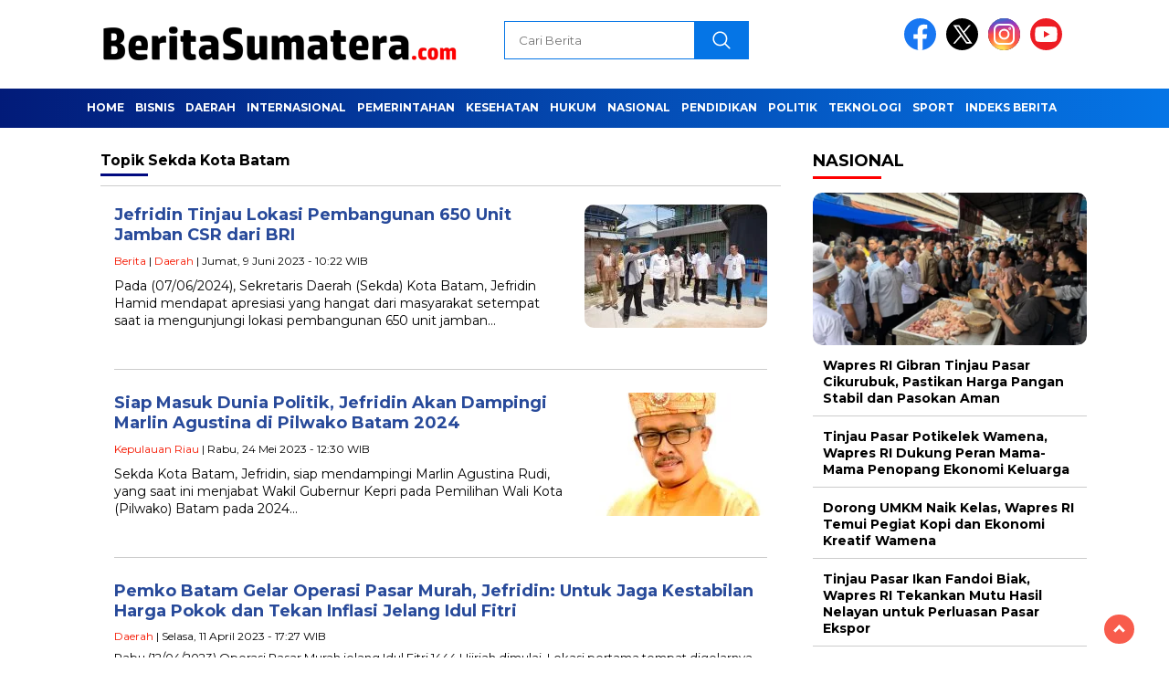

--- FILE ---
content_type: text/html; charset=UTF-8
request_url: https://beritasumatera.com/tag/sekda-kota-batam/
body_size: 11105
content:
<!doctype html><html class="no-js" lang="id" ><head><meta charset="UTF-8"><link href="https://gmpg.org/xfn/11" rel="profile"><link href="https://beritasumatera.com/xmlrpc.php" rel="pingback"><meta http-equiv="x-ua-compatible" content="ie=edge"><meta name='robots' content='index, follow, max-image-preview:large, max-snippet:-1, max-video-preview:-1' /><link media="all" href="https://beritasumatera.com/assets/cache/autoptimize/css/autoptimize_50adbb58ecd681bd1a26444d07870795.css" rel="stylesheet"><title>Berita Seputar Sekda Kota Batam Terbaru dan Terkini Hari Ini | Beritasumatera.com</title><link rel="canonical" href="https://beritasumatera.com/tag/sekda-kota-batam/" /><meta property="og:locale" content="id_ID" /><meta property="og:type" content="article" /><meta property="og:title" content="Berita Seputar Sekda Kota Batam Terbaru dan Terkini Hari Ini | Beritasumatera.com" /><meta property="og:url" content="https://beritasumatera.com/tag/sekda-kota-batam/" /><meta property="og:site_name" content="Beritasumatera.com" /><meta property="og:image" content="https://beritasumatera.com/assets/uploads/2023/06/cropped-Berita-Sumatera-BOX.png" /><meta property="og:image:width" content="512" /><meta property="og:image:height" content="512" /><meta property="og:image:type" content="image/png" /><meta name="twitter:card" content="summary_large_image" /> <script type="application/ld+json" class="yoast-schema-graph">{"@context":"https://schema.org","@graph":[{"@type":"CollectionPage","@id":"https://beritasumatera.com/tag/sekda-kota-batam/","url":"https://beritasumatera.com/tag/sekda-kota-batam/","name":"Berita Seputar Sekda Kota Batam Terbaru dan Terkini Hari Ini | Beritasumatera.com","isPartOf":{"@id":"https://beritasumatera.com/#website"},"primaryImageOfPage":{"@id":"https://beritasumatera.com/tag/sekda-kota-batam/#primaryimage"},"image":{"@id":"https://beritasumatera.com/tag/sekda-kota-batam/#primaryimage"},"thumbnailUrl":"https://beritasumatera.com/assets/uploads/2023/06/Jefridin-Tinjau-Lokasi-Pembangunan-Jamban-650-Unit-Jamban-CSR-dari-BRI.jpeg","breadcrumb":{"@id":"https://beritasumatera.com/tag/sekda-kota-batam/#breadcrumb"},"inLanguage":"id"},{"@type":"ImageObject","inLanguage":"id","@id":"https://beritasumatera.com/tag/sekda-kota-batam/#primaryimage","url":"https://beritasumatera.com/assets/uploads/2023/06/Jefridin-Tinjau-Lokasi-Pembangunan-Jamban-650-Unit-Jamban-CSR-dari-BRI.jpeg","contentUrl":"https://beritasumatera.com/assets/uploads/2023/06/Jefridin-Tinjau-Lokasi-Pembangunan-Jamban-650-Unit-Jamban-CSR-dari-BRI.jpeg","width":1280,"height":855},{"@type":"BreadcrumbList","@id":"https://beritasumatera.com/tag/sekda-kota-batam/#breadcrumb","itemListElement":[{"@type":"ListItem","position":1,"name":"Home","item":"https://beritasumatera.com/"},{"@type":"ListItem","position":2,"name":"Sekda Kota Batam"}]},{"@type":"WebSite","@id":"https://beritasumatera.com/#website","url":"https://beritasumatera.com/","name":"Beritasumatera.com","description":"Berita Pulau Sumatera","publisher":{"@id":"https://beritasumatera.com/#organization"},"alternateName":"Berita Sumatera","potentialAction":[{"@type":"SearchAction","target":{"@type":"EntryPoint","urlTemplate":"https://beritasumatera.com/?s={search_term_string}"},"query-input":{"@type":"PropertyValueSpecification","valueRequired":true,"valueName":"search_term_string"}}],"inLanguage":"id"},{"@type":"Organization","@id":"https://beritasumatera.com/#organization","name":"Beritasumatera.com","alternateName":"Berita Sumatera","url":"https://beritasumatera.com/","logo":{"@type":"ImageObject","inLanguage":"id","@id":"https://beritasumatera.com/#/schema/logo/image/","url":"https://beritasumatera.com/assets/uploads/2023/06/Berita-Sumatera-BOX.png","contentUrl":"https://beritasumatera.com/assets/uploads/2023/06/Berita-Sumatera-BOX.png","width":512,"height":512,"caption":"Beritasumatera.com"},"image":{"@id":"https://beritasumatera.com/#/schema/logo/image/"}}]}</script> <link rel='dns-prefetch' href='//unpkg.com' /><link rel='dns-prefetch' href='//www.googletagmanager.com' /><link rel='dns-prefetch' href='//fonts.googleapis.com' /><link rel="alternate" type="application/rss+xml" title="Beritasumatera.com &raquo; Feed" href="https://beritasumatera.com/feed/" /><link rel="alternate" type="application/rss+xml" title="Beritasumatera.com &raquo; Umpan Komentar" href="https://beritasumatera.com/comments/feed/" /> <script id="wpp-js" src="https://beritasumatera.com/assets/plugins/wordpress-popular-posts/assets/js/wpp.min.js?ver=7.3.6" data-sampling="0" data-sampling-rate="100" data-api-url="https://beritasumatera.com/wp-json/wordpress-popular-posts" data-post-id="0" data-token="69f592bcdb" data-lang="0" data-debug="0"></script> <link rel="alternate" type="application/rss+xml" title="Beritasumatera.com &raquo; Sekda Kota Batam Umpan Tag" href="https://beritasumatera.com/tag/sekda-kota-batam/feed/" /><link rel='stylesheet' id='swiper-css-css' href='https://unpkg.com/swiper@8/swiper-bundle.min.css?ver=8.2.4' media='all' /><link rel='stylesheet' id='google-fonts-css' href='https://fonts.googleapis.com/css2?family=Montserrat:ital,wght@0,400;0,700;1,400;1,700&#038;display=swap' media='all' /> <script defer src="https://beritasumatera.com/wp-includes/js/jquery/jquery.min.js?ver=3.7.1" id="jquery-core-js"></script> <script defer src="https://beritasumatera.com/wp-includes/js/jquery/jquery-migrate.min.js?ver=3.4.1" id="jquery-migrate-js"></script> <script defer src="https://beritasumatera.com/assets/themes/nomina/js/owl.carousel.min.js?ver=1" id="owljs-js"></script> <script defer src="https://beritasumatera.com/assets/themes/nomina/js/lightslider.min.js?ver=ad27f83dccd6b29798692108bdc84767" id="lightslider-js"></script> <script defer src="https://unpkg.com/swiper@8/swiper-bundle.min.js?ver=8.2.4" id="script-swipe-js"></script> 
 <script defer src="https://www.googletagmanager.com/gtag/js?id=GT-WP5SNQ6" id="google_gtagjs-js"></script> <script defer id="google_gtagjs-js-after" src="[data-uri]"></script> <link rel="https://api.w.org/" href="https://beritasumatera.com/wp-json/" /><link rel="alternate" title="JSON" type="application/json" href="https://beritasumatera.com/wp-json/wp/v2/tags/190" /><link rel="EditURI" type="application/rsd+xml" title="RSD" href="https://beritasumatera.com/xmlrpc.php?rsd" /><meta property="fb:app_id" content=""/><meta name="generator" content="Site Kit by Google 1.168.0" /><link rel="icon" href="https://beritasumatera.com/assets/uploads/2023/06/cropped-Berita-Sumatera-BOX-32x32.png" sizes="32x32" /><link rel="icon" href="https://beritasumatera.com/assets/uploads/2023/06/cropped-Berita-Sumatera-BOX-192x192.png" sizes="192x192" /><link rel="apple-touch-icon" href="https://beritasumatera.com/assets/uploads/2023/06/cropped-Berita-Sumatera-BOX-180x180.png" /><meta name="msapplication-TileImage" content="https://beritasumatera.com/assets/uploads/2023/06/cropped-Berita-Sumatera-BOX-270x270.png" /><meta name="viewport" content="width=device-width, initial-scale=1, shrink-to-fit=no"><meta name="theme-color" content="#0575E6" /><link rel="preconnect" href="https://fonts.googleapis.com"><link rel="preconnect" href="https://fonts.gstatic.com" crossorigin></head><body data-rsssl=1 class="archive tag tag-sekda-kota-batam tag-190 wp-custom-logo wp-embed-responsive wp-theme-nomina"><div id="sidebar-banner-bawah"><div></div></div><header><div class="header-fixed"><div class="header-shrink"> <a id="logo" href="https://beritasumatera.com/" rel="home"> <img src="https://beritasumatera.com/assets/uploads/2023/06/Beritasumatera.com-Logo.png" alt="logo" width="400" height="77" /></a><div class="media-social-header"> <a title="facebook" class="facebook-header" href="https://facebook.com" target="_blank"><noscript><img src="https://beritasumatera.com/assets/themes/nomina/img/fb-icon.svg" alt="facebook" width="35" height="35" /></noscript><img class="lazyload" src='data:image/svg+xml,%3Csvg%20xmlns=%22http://www.w3.org/2000/svg%22%20viewBox=%220%200%2035%2035%22%3E%3C/svg%3E' data-src="https://beritasumatera.com/assets/themes/nomina/img/fb-icon.svg" alt="facebook" width="35" height="35" /></a> <a title="twitter" class="twitter-header" href="https://twitter.com" target="_blank"><noscript><img src="https://beritasumatera.com/assets/themes/nomina/img/twitter-icon-baru.svg" alt="twiter" width="35" height="35"  /></noscript><img class="lazyload" src='data:image/svg+xml,%3Csvg%20xmlns=%22http://www.w3.org/2000/svg%22%20viewBox=%220%200%2035%2035%22%3E%3C/svg%3E' data-src="https://beritasumatera.com/assets/themes/nomina/img/twitter-icon-baru.svg" alt="twiter" width="35" height="35"  /></a> <a title="instagram" class="instagram-header" href="https://instagram.com" target="_blank"><noscript><img src="https://beritasumatera.com/assets/themes/nomina/img/instagram-icon.svg" alt="instagram" width="35" height="35"  /></noscript><img class="lazyload" src='data:image/svg+xml,%3Csvg%20xmlns=%22http://www.w3.org/2000/svg%22%20viewBox=%220%200%2035%2035%22%3E%3C/svg%3E' data-src="https://beritasumatera.com/assets/themes/nomina/img/instagram-icon.svg" alt="instagram" width="35" height="35"  /></a> <a title="youtube" class="youtube-header" href="https://youtube.com" target="_blank"><noscript><img src="https://beritasumatera.com/assets/themes/nomina/img/youtube-icon.svg" alt="youtube" width="35" height="35"  /></noscript><img class="lazyload" src='data:image/svg+xml,%3Csvg%20xmlns=%22http://www.w3.org/2000/svg%22%20viewBox=%220%200%2035%2035%22%3E%3C/svg%3E' data-src="https://beritasumatera.com/assets/themes/nomina/img/youtube-icon.svg" alt="youtube" width="35" height="35"  /></a></div><form method="get" class="search-form" action="https://beritasumatera.com/"> <input type="text" class="search-field" name="s" placeholder="Cari Berita" value="" /> <input type="submit" class="search-submit" value="" /></form><div class="hamburger-button"><div class="line-satu"></div><div class="line-dua"></div><div class="line-tiga"></div></div><div class="mobile-menu-kiri-wrap"> <a id="logo-menu-kiri" href="https://beritasumatera.com/" rel="home"> <noscript><img src="https://beritasumatera.com/assets/uploads/2023/06/Beritasumatera.com-Logo.png" alt="logo"></noscript><img class="lazyload" src='data:image/svg+xml,%3Csvg%20xmlns=%22http://www.w3.org/2000/svg%22%20viewBox=%220%200%20210%20140%22%3E%3C/svg%3E' data-src="https://beritasumatera.com/assets/uploads/2023/06/Beritasumatera.com-Logo.png" alt="logo"></a><span class="close-button-hamburger">&#10006;</span><div class="clr"></div><form method="get" class="search-form" action="https://beritasumatera.com/"> <input type="text" class="search-field" name="s" placeholder="Cari Berita" value="" /> <input type="submit" class="search-submit" value="" /></form><div class="menu-menu-utama-container"><ul id="menu-menu-utama" class="mobile-menu-kiri"><li id="menu-item-2318" class="menu-item menu-item-type-custom menu-item-object-custom menu-item-home menu-item-2318"><a href="https://beritasumatera.com/">Home</a></li><li id="menu-item-2309" class="menu-item menu-item-type-taxonomy menu-item-object-category menu-item-2309"><a href="https://beritasumatera.com/topik/bisnis/">Bisnis</a></li><li id="menu-item-2321" class="menu-item menu-item-type-custom menu-item-object-custom menu-item-has-children menu-item-2321"><a href="#">Daerah</a><ul class="sub-menu"><li id="menu-item-2324" class="menu-item menu-item-type-taxonomy menu-item-object-category menu-item-2324"><a href="https://beritasumatera.com/topik/jakarta/">Jakarta</a></li><li id="menu-item-2323" class="menu-item menu-item-type-taxonomy menu-item-object-category menu-item-2323"><a href="https://beritasumatera.com/topik/jawa-barat/">Jawa Barat</a></li><li id="menu-item-2330" class="menu-item menu-item-type-taxonomy menu-item-object-category menu-item-2330"><a href="https://beritasumatera.com/topik/yogyakarta/">Yogyakarta</a></li><li id="menu-item-2325" class="menu-item menu-item-type-taxonomy menu-item-object-category menu-item-2325"><a href="https://beritasumatera.com/topik/medan/">Medan</a></li><li id="menu-item-2326" class="menu-item menu-item-type-taxonomy menu-item-object-category menu-item-2326"><a href="https://beritasumatera.com/topik/palembang/">Palembang</a></li></ul></li><li id="menu-item-2394" class="menu-item menu-item-type-taxonomy menu-item-object-category menu-item-2394"><a href="https://beritasumatera.com/topik/internasional/">Internasional</a></li><li id="menu-item-2403" class="menu-item menu-item-type-taxonomy menu-item-object-category menu-item-2403"><a href="https://beritasumatera.com/topik/pemerintahan/">Pemerintahan</a></li><li id="menu-item-2311" class="menu-item menu-item-type-taxonomy menu-item-object-category menu-item-2311"><a href="https://beritasumatera.com/topik/kesehatan/">Kesehatan</a></li><li id="menu-item-2396" class="menu-item menu-item-type-taxonomy menu-item-object-category menu-item-2396"><a href="https://beritasumatera.com/topik/hukum/">Hukum</a></li><li id="menu-item-2313" class="menu-item menu-item-type-taxonomy menu-item-object-category menu-item-2313"><a href="https://beritasumatera.com/topik/nasional/">Nasional</a></li><li id="menu-item-2314" class="menu-item menu-item-type-taxonomy menu-item-object-category menu-item-2314"><a href="https://beritasumatera.com/topik/pendidikan/">Pendidikan</a></li><li id="menu-item-2315" class="menu-item menu-item-type-taxonomy menu-item-object-category menu-item-2315"><a href="https://beritasumatera.com/topik/politik/">Politik</a></li><li id="menu-item-2316" class="menu-item menu-item-type-taxonomy menu-item-object-category menu-item-2316"><a href="https://beritasumatera.com/topik/teknologi/">Teknologi</a></li><li id="menu-item-2320" class="menu-item menu-item-type-taxonomy menu-item-object-category menu-item-2320"><a href="https://beritasumatera.com/topik/sport/">Sport</a></li><li id="menu-item-76802" class="menu-item menu-item-type-post_type menu-item-object-page menu-item-76802"><a href="https://beritasumatera.com/indeks-berita/">Indeks Berita</a></li></ul></div></div><div class="clr"></div></div><div class="fluid-nav"><div class="menu-menu-utama-container"><ul id="menu-menu-utama-1" class="menu-utama"><li class="menu-item menu-item-type-custom menu-item-object-custom menu-item-home menu-item-2318"><a href="https://beritasumatera.com/">Home</a></li><li class="menu-item menu-item-type-taxonomy menu-item-object-category menu-item-2309"><a href="https://beritasumatera.com/topik/bisnis/">Bisnis</a></li><li class="menu-item menu-item-type-custom menu-item-object-custom menu-item-has-children menu-item-2321"><a href="#">Daerah</a><ul class="sub-menu"><li class="menu-item menu-item-type-taxonomy menu-item-object-category menu-item-2324"><a href="https://beritasumatera.com/topik/jakarta/">Jakarta</a></li><li class="menu-item menu-item-type-taxonomy menu-item-object-category menu-item-2323"><a href="https://beritasumatera.com/topik/jawa-barat/">Jawa Barat</a></li><li class="menu-item menu-item-type-taxonomy menu-item-object-category menu-item-2330"><a href="https://beritasumatera.com/topik/yogyakarta/">Yogyakarta</a></li><li class="menu-item menu-item-type-taxonomy menu-item-object-category menu-item-2325"><a href="https://beritasumatera.com/topik/medan/">Medan</a></li><li class="menu-item menu-item-type-taxonomy menu-item-object-category menu-item-2326"><a href="https://beritasumatera.com/topik/palembang/">Palembang</a></li></ul></li><li class="menu-item menu-item-type-taxonomy menu-item-object-category menu-item-2394"><a href="https://beritasumatera.com/topik/internasional/">Internasional</a></li><li class="menu-item menu-item-type-taxonomy menu-item-object-category menu-item-2403"><a href="https://beritasumatera.com/topik/pemerintahan/">Pemerintahan</a></li><li class="menu-item menu-item-type-taxonomy menu-item-object-category menu-item-2311"><a href="https://beritasumatera.com/topik/kesehatan/">Kesehatan</a></li><li class="menu-item menu-item-type-taxonomy menu-item-object-category menu-item-2396"><a href="https://beritasumatera.com/topik/hukum/">Hukum</a></li><li class="menu-item menu-item-type-taxonomy menu-item-object-category menu-item-2313"><a href="https://beritasumatera.com/topik/nasional/">Nasional</a></li><li class="menu-item menu-item-type-taxonomy menu-item-object-category menu-item-2314"><a href="https://beritasumatera.com/topik/pendidikan/">Pendidikan</a></li><li class="menu-item menu-item-type-taxonomy menu-item-object-category menu-item-2315"><a href="https://beritasumatera.com/topik/politik/">Politik</a></li><li class="menu-item menu-item-type-taxonomy menu-item-object-category menu-item-2316"><a href="https://beritasumatera.com/topik/teknologi/">Teknologi</a></li><li class="menu-item menu-item-type-taxonomy menu-item-object-category menu-item-2320"><a href="https://beritasumatera.com/topik/sport/">Sport</a></li><li class="menu-item menu-item-type-post_type menu-item-object-page menu-item-76802"><a href="https://beritasumatera.com/indeks-berita/">Indeks Berita</a></li></ul></div></div></div></header><div class="add-height"></div><div id="sidebar-banner-160x600-kanan"><div></div></div><div id="sidebar-banner-160x600-kiri"><div></div></div><div id="category-content-wrap"><div id="category-content"><h2 class="judul-label-kategori"><span class="spansatu">Topik </span> <span>Sekda Kota Batam</span></h2><div class="category-text-wrap"><p><noscript><img src="https://beritasumatera.com/assets/uploads/2023/06/Jefridin-Tinjau-Lokasi-Pembangunan-Jamban-650-Unit-Jamban-CSR-dari-BRI-200x135.jpeg" alt=""></noscript><img class="lazyload" src='data:image/svg+xml,%3Csvg%20xmlns=%22http://www.w3.org/2000/svg%22%20viewBox=%220%200%20210%20140%22%3E%3C/svg%3E' data-src="https://beritasumatera.com/assets/uploads/2023/06/Jefridin-Tinjau-Lokasi-Pembangunan-Jamban-650-Unit-Jamban-CSR-dari-BRI-200x135.jpeg" alt=""></p><div class="kategori-mobile"> Berita</div><h2><a href="https://beritasumatera.com/jefridin-tinjau-lokasi-pembangunan-650-unit-jamban-csr-dari-bri/">Jefridin Tinjau Lokasi Pembangunan 650 Unit Jamban CSR dari BRI</a></h2><p class="category-kategori"><a href="https://beritasumatera.com/topik/berita/" rel="category tag">Berita</a> | <a href="https://beritasumatera.com/topik/daerah/" rel="category tag">Daerah</a><span>&nbsp;| Jumat, 9 Juni 2023 -  10:22											 WIB</span></p><div class="tanggal-mobile"> Jumat, 9 Juni 2023 -  10:22											 WIB</div><p>Pada (07/06/2024), Sekretaris Daerah (Sekda) Kota Batam, Jefridin Hamid mendapat apresiasi yang hangat dari masyarakat setempat saat ia mengunjungi lokasi pembangunan 650 unit jamban&#8230;</p></div><div class="clr"></div><div class="category-text-wrap"><p><noscript><img src="https://beritasumatera.com/assets/uploads/2023/05/Jefridin-Sekretaris-Daerah-Sekda-Kota-Batam-Kepulauan-Riau-Kepri-6-200x135.jpeg" alt=""></noscript><img class="lazyload" src='data:image/svg+xml,%3Csvg%20xmlns=%22http://www.w3.org/2000/svg%22%20viewBox=%220%200%20210%20140%22%3E%3C/svg%3E' data-src="https://beritasumatera.com/assets/uploads/2023/05/Jefridin-Sekretaris-Daerah-Sekda-Kota-Batam-Kepulauan-Riau-Kepri-6-200x135.jpeg" alt=""></p><div class="kategori-mobile"> Kepulauan Riau</div><h2><a href="https://beritasumatera.com/siap-masuk-dunia-politik-jefridin-akan-dampingi-marlin-agustina-di-pilwako-batam-2024/">Siap Masuk Dunia Politik, Jefridin Akan Dampingi Marlin Agustina di Pilwako Batam 2024</a></h2><p class="category-kategori"><a href="https://beritasumatera.com/topik/kepulauan-riau/" rel="category tag">Kepulauan Riau</a><span>&nbsp;| Rabu, 24 Mei 2023 -  12:30											 WIB</span></p><div class="tanggal-mobile"> Rabu, 24 Mei 2023 -  12:30											 WIB</div><p>Sekda Kota Batam, Jefridin, siap mendampingi Marlin Agustina Rudi, yang saat ini menjabat Wakil Gubernur Kepri pada Pemilihan Wali Kota (Pilwako) Batam pada 2024&#8230;</p></div><div class="clr"></div><div class="category-text-wrap"><div class="kategori-mobile"> Daerah</div><h2><a href="https://beritasumatera.com/pemko-batam-gelar-operasi-pasar-murah-jefridin-jaga-kestabilan-harga-pokok-dan-tekan-inflasi-jelang-idul-fitri/">Pemko Batam Gelar Operasi Pasar Murah, Jefridin: Untuk Jaga Kestabilan Harga Pokok dan Tekan Inflasi Jelang Idul Fitri</a></h2><p class="category-kategori"><a href="https://beritasumatera.com/topik/daerah/" rel="category tag">Daerah</a><span>&nbsp;| Selasa, 11 April 2023 -  17:27											 WIB</span></p><div class="tanggal-mobile"> Selasa, 11 April 2023 -  17:27											 WIB</div><p>Rabu (12/04/2023) Operasi Pasar Murah jelang Idul Fitri 1444 Hijriah dimulai. Lokasi pertama tempat digelarnya Operasi Pasar Murah ini yakni di Kecamatan Sagulung dan&#8230;</p></div><div class="clr"></div><div class="category-text-wrap"><div class="kategori-mobile"> Daerah</div><h2><a href="https://beritasumatera.com/safari-ramadan-jefridin-datang-selawat-berkumandang/">Safari Ramadan: Jefridin Datang, Selawat Berkumandang</a></h2><p class="category-kategori"><a href="https://beritasumatera.com/topik/daerah/" rel="category tag">Daerah</a><span>&nbsp;| Selasa, 11 April 2023 -  16:48											 WIB</span></p><div class="tanggal-mobile"> Selasa, 11 April 2023 -  16:48											 WIB</div><p>Malam ke-20 Ramadan 1444 H/2023 M, atau Senin (10/4/2023), menjadi malam yang paling membahagiakan bagi masyarakat Perumahan Pondok Rhabayu, Kelurahan Tembesi, Kecamatan Sagulung. Bagaimana&#8230;</p></div><div class="clr"></div><div class="category-text-wrap"><div class="kategori-mobile"> Daerah</div><h2><a href="https://beritasumatera.com/mewakili-h-muhammad-rudi-jefridin-berikan-sambutan-pada-peringatan-nuzulul-quran-di-kota-batam/">Mewakili H Muhammad Rudi, Jefridin Berikan Sambutan Pada Peringatan Nuzulul Quran di Kota Batam</a></h2><p class="category-kategori"><a href="https://beritasumatera.com/topik/daerah/" rel="category tag">Daerah</a><span>&nbsp;| Sabtu, 8 April 2023 -  16:20											 WIB</span></p><div class="tanggal-mobile"> Sabtu, 8 April 2023 -  16:20											 WIB</div><p>Peringatan malam Nuzulul Quran tingkat Kota Batam, di Masjid Sultan Mahmud Riayat Syah, Tanjunguncang, Batuaji, Batam, pada Jumat (7/4/2023) atau 16 Ramadan 1444 Hijriah&#8230;</p></div><div class="clr"></div><div class="category-text-wrap"><div class="kategori-mobile"> Daerah</div><h2><a href="https://beritasumatera.com/promosikan-pariwisata-jefridin-apresiasi-influencer-dan-selebgram-kota-batam/">Promosikan Pariwisata, Jefridin Apresiasi Influencer dan Selebgram Kota Batam</a></h2><p class="category-kategori"><a href="https://beritasumatera.com/topik/daerah/" rel="category tag">Daerah</a><span>&nbsp;| Jumat, 7 April 2023 -  15:41											 WIB</span></p><div class="tanggal-mobile"> Jumat, 7 April 2023 -  15:41											 WIB</div><p>Sekretaris Daerah Kota Batam H Jefridin, memuji anak-anak muda dan social media influencer di Kota Batam karena bijak bermedia sosial dan ikut mempromosikan kota&#8230;</p></div><div class="clr"></div><div class="category-text-wrap"><div class="kategori-mobile"> Daerah</div><h2><a href="https://beritasumatera.com/aktivis-mahasiswa-kepri-sampaikan-aspirasi-ke-jefridin/">Aktivis Mahasiswa Kepri Sampaikan Aspirasi ke Jefridin</a></h2><p class="category-kategori"><a href="https://beritasumatera.com/topik/daerah/" rel="category tag">Daerah</a><span>&nbsp;| Senin, 3 April 2023 -  15:01											 WIB</span></p><div class="tanggal-mobile"> Senin, 3 April 2023 -  15:01											 WIB</div><p>Semasa kuliah di Universitas Islam Riau (UIR), Sekretaris Daerah Kota Batam H Jefridin, adalah aktivis kampus. Sehingga ia selalu punya chemistry dengan anak-anak muda&#8230;</p></div><div class="clr"></div><div class="category-text-wrap"><div class="kategori-mobile"> Daerah</div><h2><a href="https://beritasumatera.com/jenguk-ustaz-arsyad-begini-adab-jefridin-memuliakan-ulama/">Jenguk Ustaz Arsyad, Begini Adab Jefridin Memuliakan Ulama</a></h2><p class="category-kategori"><a href="https://beritasumatera.com/topik/daerah/" rel="category tag">Daerah</a><span>&nbsp;| Minggu, 2 April 2023 -  14:44											 WIB</span></p><div class="tanggal-mobile"> Minggu, 2 April 2023 -  14:44											 WIB</div><p>Sabtu (1/4/3023), sebuah pesan pendek masuk ke ponsel Jefridin. &#8220;Ustaz H Arsyad Tanjunguma, anggota PMB (Persatuan Mubalig Batam) sedang sakit.&#8221; Saat menerim kabar tersebut,&#8230;</p></div><div class="clr"></div><div class="next-wrap"></div><div class="clr"></div></div><div id="sidebar-single"><div class="sidebar-single-wrap"><div class="before-widget"><h2 class="judul-sidebar-single">Nasional</h2><div class="text-wrap"><div class="recent-post-widget"><p><noscript><img src="https://beritasumatera.com/assets/uploads/2026/01/Wapres-RI-Gibran-Tinjau-Pasar-Cikurubuk-Pastikan-Harga-Pangan-Stabil.webp-360x200.webp" alt="Wapres RI Gibran Tinjau Pasar Cikurubuk, Pastikan Harga Pangan Stabil dan Pasokan Aman" width="270" height="150" /></noscript><img class="lazyload" src='data:image/svg+xml,%3Csvg%20xmlns=%22http://www.w3.org/2000/svg%22%20viewBox=%220%200%20270%20150%22%3E%3C/svg%3E' data-src="https://beritasumatera.com/assets/uploads/2026/01/Wapres-RI-Gibran-Tinjau-Pasar-Cikurubuk-Pastikan-Harga-Pangan-Stabil.webp-360x200.webp" alt="Wapres RI Gibran Tinjau Pasar Cikurubuk, Pastikan Harga Pangan Stabil dan Pasokan Aman" width="270" height="150" /></p><a href="https://beritasumatera.com/wapres-ri-gibran-tinjau-pasar-cikurubuk-pastikan-harga-pangan-stabil-dan-pasokan-aman/">Wapres RI Gibran Tinjau Pasar Cikurubuk, Pastikan Harga Pangan Stabil dan Pasokan Aman</a><div class="clr"></div></div><div class="recent-post-widget"><p><noscript><img src="https://beritasumatera.com/assets/uploads/2026/01/Tinjau-Pasar-Potikelek-Wamena-Wapres-RI-Dukung-Peran-Mama-Mama-Penopang.webp-360x200.webp" alt="Tinjau Pasar Potikelek Wamena,  Wapres RI Dukung Peran Mama-Mama Penopang Ekonomi Keluarga" width="270" height="150" /></noscript><img class="lazyload" src='data:image/svg+xml,%3Csvg%20xmlns=%22http://www.w3.org/2000/svg%22%20viewBox=%220%200%20270%20150%22%3E%3C/svg%3E' data-src="https://beritasumatera.com/assets/uploads/2026/01/Tinjau-Pasar-Potikelek-Wamena-Wapres-RI-Dukung-Peran-Mama-Mama-Penopang.webp-360x200.webp" alt="Tinjau Pasar Potikelek Wamena,  Wapres RI Dukung Peran Mama-Mama Penopang Ekonomi Keluarga" width="270" height="150" /></p><a href="https://beritasumatera.com/tinjau-pasar-potikelek-wamena-wapres-ri-dukung-peran-mama-mama-penopang-ekonomi-keluarga/">Tinjau Pasar Potikelek Wamena,  Wapres RI Dukung Peran Mama-Mama Penopang Ekonomi Keluarga</a><div class="clr"></div></div><div class="recent-post-widget"><p><noscript><img src="https://beritasumatera.com/assets/uploads/2026/01/Dorong-UMKM-Naik-Kelas-Wapres-RI-Temui-Pegiat-Kopi-dan.webp-360x200.webp" alt="Dorong UMKM Naik Kelas,  Wapres RI Temui Pegiat Kopi dan Ekonomi Kreatif Wamena" width="270" height="150" /></noscript><img class="lazyload" src='data:image/svg+xml,%3Csvg%20xmlns=%22http://www.w3.org/2000/svg%22%20viewBox=%220%200%20270%20150%22%3E%3C/svg%3E' data-src="https://beritasumatera.com/assets/uploads/2026/01/Dorong-UMKM-Naik-Kelas-Wapres-RI-Temui-Pegiat-Kopi-dan.webp-360x200.webp" alt="Dorong UMKM Naik Kelas,  Wapres RI Temui Pegiat Kopi dan Ekonomi Kreatif Wamena" width="270" height="150" /></p><a href="https://beritasumatera.com/dorong-umkm-naik-kelas-wapres-ri-temui-pegiat-kopi-dan-ekonomi-kreatif-wamena/">Dorong UMKM Naik Kelas,  Wapres RI Temui Pegiat Kopi dan Ekonomi Kreatif Wamena</a><div class="clr"></div></div><div class="recent-post-widget"><p><noscript><img src="https://beritasumatera.com/assets/uploads/2026/01/Tinjau-Pasar-Ikan-Fandoi-Biak-Wapres-RI-Tekankan-Mutu-Hasil.webp-360x200.webp" alt="Tinjau Pasar Ikan Fandoi Biak,  Wapres RI Tekankan Mutu Hasil Nelayan untuk Perluasan Pasar Ekspor" width="270" height="150" /></noscript><img class="lazyload" src='data:image/svg+xml,%3Csvg%20xmlns=%22http://www.w3.org/2000/svg%22%20viewBox=%220%200%20270%20150%22%3E%3C/svg%3E' data-src="https://beritasumatera.com/assets/uploads/2026/01/Tinjau-Pasar-Ikan-Fandoi-Biak-Wapres-RI-Tekankan-Mutu-Hasil.webp-360x200.webp" alt="Tinjau Pasar Ikan Fandoi Biak,  Wapres RI Tekankan Mutu Hasil Nelayan untuk Perluasan Pasar Ekspor" width="270" height="150" /></p><a href="https://beritasumatera.com/tinjau-pasar-ikan-fandoi-biak-wapres-ri-tekankan-mutu-hasil-nelayan-untuk-perluasan-pasar-ekspor/">Tinjau Pasar Ikan Fandoi Biak,  Wapres RI Tekankan Mutu Hasil Nelayan untuk Perluasan Pasar Ekspor</a><div class="clr"></div></div><div class="recent-post-widget"><p><noscript><img src="https://beritasumatera.com/assets/uploads/2026/01/Pastikan-Pendidikan-Menjangkau-Anak-Kurang-Mampu-Wapres-RI-Tinjau-SRMA.webp-360x200.webp" alt="Pastikan Pendidikan Menjangkau Anak Kurang Mampu,  Wapres RI Tinjau SRMA 41 Biak" width="270" height="150" /></noscript><img class="lazyload" src='data:image/svg+xml,%3Csvg%20xmlns=%22http://www.w3.org/2000/svg%22%20viewBox=%220%200%20270%20150%22%3E%3C/svg%3E' data-src="https://beritasumatera.com/assets/uploads/2026/01/Pastikan-Pendidikan-Menjangkau-Anak-Kurang-Mampu-Wapres-RI-Tinjau-SRMA.webp-360x200.webp" alt="Pastikan Pendidikan Menjangkau Anak Kurang Mampu,  Wapres RI Tinjau SRMA 41 Biak" width="270" height="150" /></p><a href="https://beritasumatera.com/pastikan-pendidikan-menjangkau-anak-kurang-mampu-wapres-ri-tinjau-srma-41-biak/">Pastikan Pendidikan Menjangkau Anak Kurang Mampu,  Wapres RI Tinjau SRMA 41 Biak</a><div class="clr"></div></div></div></div><div class="before-widget"></div></div></div><div class="clr"></div></div> <script type="speculationrules">{"prefetch":[{"source":"document","where":{"and":[{"href_matches":"/*"},{"not":{"href_matches":["/wp-*.php","/wp-admin/*","/assets/uploads/*","/assets/*","/assets/plugins/*","/assets/themes/nomina/*","/*\\?(.+)"]}},{"not":{"selector_matches":"a[rel~=\"nofollow\"]"}},{"not":{"selector_matches":".no-prefetch, .no-prefetch a"}}]},"eagerness":"conservative"}]}</script> <div id="fb-root"></div> <script async defer crossorigin="anonymous" data-type="lazy" data-src="https://connect.facebook.net/en_US/sdk.js#xfbml=1&version=v21.0&appId=&autoLogAppEvents=1"></script><noscript><style>.lazyload{display:none}</style></noscript><script data-noptimize="1">window.lazySizesConfig=window.lazySizesConfig||{};window.lazySizesConfig.loadMode=1;</script><script defer data-noptimize="1" src='https://beritasumatera.com/assets/plugins/autoptimize/classes/external/js/lazysizes.min.js?ao_version=3.1.14'></script><script defer id="flying-scripts" src="[data-uri]"></script> <script defer src="https://beritasumatera.com/assets/cache/autoptimize/js/autoptimize_single_2b44ebc6106ea4d772cb72e3514814df.js?ver=1.0" id="script-js"></script> <script defer src="https://beritasumatera.com/assets/cache/autoptimize/js/autoptimize_single_242034cacf5d08f9a4f4df40208f830b.js?ver=1.0" id="flexjs-js"></script> <script defer id="thickbox-js-extra" src="[data-uri]"></script> <script defer src="https://beritasumatera.com/assets/cache/autoptimize/js/autoptimize_single_35284f99181981725bb95fd8a8242f9f.js?ver=3.1-20121105" id="thickbox-js"></script> <script id="wp-emoji-settings" type="application/json">{"baseUrl":"https://s.w.org/images/core/emoji/17.0.2/72x72/","ext":".png","svgUrl":"https://s.w.org/images/core/emoji/17.0.2/svg/","svgExt":".svg","source":{"concatemoji":"https://beritasumatera.com/wp-includes/js/wp-emoji-release.min.js?ver=ad27f83dccd6b29798692108bdc84767"}}</script> <script type="module">/*! This file is auto-generated */
const a=JSON.parse(document.getElementById("wp-emoji-settings").textContent),o=(window._wpemojiSettings=a,"wpEmojiSettingsSupports"),s=["flag","emoji"];function i(e){try{var t={supportTests:e,timestamp:(new Date).valueOf()};sessionStorage.setItem(o,JSON.stringify(t))}catch(e){}}function c(e,t,n){e.clearRect(0,0,e.canvas.width,e.canvas.height),e.fillText(t,0,0);t=new Uint32Array(e.getImageData(0,0,e.canvas.width,e.canvas.height).data);e.clearRect(0,0,e.canvas.width,e.canvas.height),e.fillText(n,0,0);const a=new Uint32Array(e.getImageData(0,0,e.canvas.width,e.canvas.height).data);return t.every((e,t)=>e===a[t])}function p(e,t){e.clearRect(0,0,e.canvas.width,e.canvas.height),e.fillText(t,0,0);var n=e.getImageData(16,16,1,1);for(let e=0;e<n.data.length;e++)if(0!==n.data[e])return!1;return!0}function u(e,t,n,a){switch(t){case"flag":return n(e,"\ud83c\udff3\ufe0f\u200d\u26a7\ufe0f","\ud83c\udff3\ufe0f\u200b\u26a7\ufe0f")?!1:!n(e,"\ud83c\udde8\ud83c\uddf6","\ud83c\udde8\u200b\ud83c\uddf6")&&!n(e,"\ud83c\udff4\udb40\udc67\udb40\udc62\udb40\udc65\udb40\udc6e\udb40\udc67\udb40\udc7f","\ud83c\udff4\u200b\udb40\udc67\u200b\udb40\udc62\u200b\udb40\udc65\u200b\udb40\udc6e\u200b\udb40\udc67\u200b\udb40\udc7f");case"emoji":return!a(e,"\ud83e\u1fac8")}return!1}function f(e,t,n,a){let r;const o=(r="undefined"!=typeof WorkerGlobalScope&&self instanceof WorkerGlobalScope?new OffscreenCanvas(300,150):document.createElement("canvas")).getContext("2d",{willReadFrequently:!0}),s=(o.textBaseline="top",o.font="600 32px Arial",{});return e.forEach(e=>{s[e]=t(o,e,n,a)}),s}function r(e){var t=document.createElement("script");t.src=e,t.defer=!0,document.head.appendChild(t)}a.supports={everything:!0,everythingExceptFlag:!0},new Promise(t=>{let n=function(){try{var e=JSON.parse(sessionStorage.getItem(o));if("object"==typeof e&&"number"==typeof e.timestamp&&(new Date).valueOf()<e.timestamp+604800&&"object"==typeof e.supportTests)return e.supportTests}catch(e){}return null}();if(!n){if("undefined"!=typeof Worker&&"undefined"!=typeof OffscreenCanvas&&"undefined"!=typeof URL&&URL.createObjectURL&&"undefined"!=typeof Blob)try{var e="postMessage("+f.toString()+"("+[JSON.stringify(s),u.toString(),c.toString(),p.toString()].join(",")+"));",a=new Blob([e],{type:"text/javascript"});const r=new Worker(URL.createObjectURL(a),{name:"wpTestEmojiSupports"});return void(r.onmessage=e=>{i(n=e.data),r.terminate(),t(n)})}catch(e){}i(n=f(s,u,c,p))}t(n)}).then(e=>{for(const n in e)a.supports[n]=e[n],a.supports.everything=a.supports.everything&&a.supports[n],"flag"!==n&&(a.supports.everythingExceptFlag=a.supports.everythingExceptFlag&&a.supports[n]);var t;a.supports.everythingExceptFlag=a.supports.everythingExceptFlag&&!a.supports.flag,a.supports.everything||((t=a.source||{}).concatemoji?r(t.concatemoji):t.wpemoji&&t.twemoji&&(r(t.twemoji),r(t.wpemoji)))});</script> <footer> <noscript><img class="logo-footer" src="https://beritasumatera.com/assets/uploads/2023/06/Berita-Sumatera-Logo-Putih.png" alt="logo-footer" width="320" height="62" /></noscript><img class="lazyload logo-footer" src='data:image/svg+xml,%3Csvg%20xmlns=%22http://www.w3.org/2000/svg%22%20viewBox=%220%200%20320%2062%22%3E%3C/svg%3E' data-src="https://beritasumatera.com/assets/uploads/2023/06/Berita-Sumatera-Logo-Putih.png" alt="logo-footer" width="320" height="62" /><div class="alamat"> Beritasumatera.com | Berita Pulau Sumatera</div><div class="media-social-footer"> <a title="facebook" class="facebook-header" href="https://facebook.com" target="_blank"><noscript><img src="https://beritasumatera.com/assets/themes/nomina/img/fb-icon.svg" alt="facebook" width="35" height="35" /></noscript><img class="lazyload" src='data:image/svg+xml,%3Csvg%20xmlns=%22http://www.w3.org/2000/svg%22%20viewBox=%220%200%2035%2035%22%3E%3C/svg%3E' data-src="https://beritasumatera.com/assets/themes/nomina/img/fb-icon.svg" alt="facebook" width="35" height="35" /></a> <a title="twitter" class="twitter-header" href="https://twitter.com" target="_blank"><noscript><img src="https://beritasumatera.com/assets/themes/nomina/img/twitter-icon-baru.svg" alt="twiter" width="35" height="35" /></noscript><img class="lazyload" src='data:image/svg+xml,%3Csvg%20xmlns=%22http://www.w3.org/2000/svg%22%20viewBox=%220%200%2035%2035%22%3E%3C/svg%3E' data-src="https://beritasumatera.com/assets/themes/nomina/img/twitter-icon-baru.svg" alt="twiter" width="35" height="35" /></a> <a title="instagram" class="instagram-header" href="https://instagram.com" target="_blank"><noscript><img src="https://beritasumatera.com/assets/themes/nomina/img/instagram-icon.svg" alt="instagram" width="35" height="35" /></noscript><img class="lazyload" src='data:image/svg+xml,%3Csvg%20xmlns=%22http://www.w3.org/2000/svg%22%20viewBox=%220%200%2035%2035%22%3E%3C/svg%3E' data-src="https://beritasumatera.com/assets/themes/nomina/img/instagram-icon.svg" alt="instagram" width="35" height="35" /></a> <a title="youtube" class="instagram-header" href="https://youtube.com" target="_blank"><noscript><img src="https://beritasumatera.com/assets/themes/nomina/img/youtube-icon.svg" alt="youtube" width="35" height="35" /></noscript><img class="lazyload" src='data:image/svg+xml,%3Csvg%20xmlns=%22http://www.w3.org/2000/svg%22%20viewBox=%220%200%2035%2035%22%3E%3C/svg%3E' data-src="https://beritasumatera.com/assets/themes/nomina/img/youtube-icon.svg" alt="youtube" width="35" height="35" /></a></div><div class="footer-copyright-wrap"><div class="menu-menu-bawah-container"><ul id="menu-menu-bawah" class="menu-bawah"><li id="menu-item-2335" class="menu-item menu-item-type-post_type menu-item-object-page menu-item-2335"><a href="https://beritasumatera.com/pedoman-media-siber/">Pedoman Media Siber</a></li><li id="menu-item-2334" class="menu-item menu-item-type-post_type menu-item-object-page menu-item-2334"><a href="https://beritasumatera.com/disclaimer/">Disclaimer</a></li><li id="menu-item-77255" class="menu-item menu-item-type-post_type menu-item-object-page menu-item-privacy-policy menu-item-77255"><a rel="privacy-policy" href="https://beritasumatera.com/kebijakan-privasi/">Kebijakan Privasi</a></li><li id="menu-item-77258" class="menu-item menu-item-type-post_type menu-item-object-page menu-item-77258"><a href="https://beritasumatera.com/info-iklan/">Info Iklan</a></li><li id="menu-item-2336" class="menu-item menu-item-type-post_type menu-item-object-page menu-item-2336"><a href="https://beritasumatera.com/redaksi/">Redaksi</a></li><li id="menu-item-77259" class="menu-item menu-item-type-post_type menu-item-object-page menu-item-77259"><a href="https://beritasumatera.com/kode-etik/">Kode Etik</a></li><li id="menu-item-77256" class="menu-item menu-item-type-post_type menu-item-object-page menu-item-77256"><a href="https://beritasumatera.com/contact/">Contact</a></li></ul></div><p class="footer-copyright"> Copyright © 2023 Beritasumatera.com - All Rights Reserved</p></div><div id="stop" class="scrollTop"> <span><a href="#" title="scroll to top"><i class="arrow up"></i></a></span></div></footer></body></html>